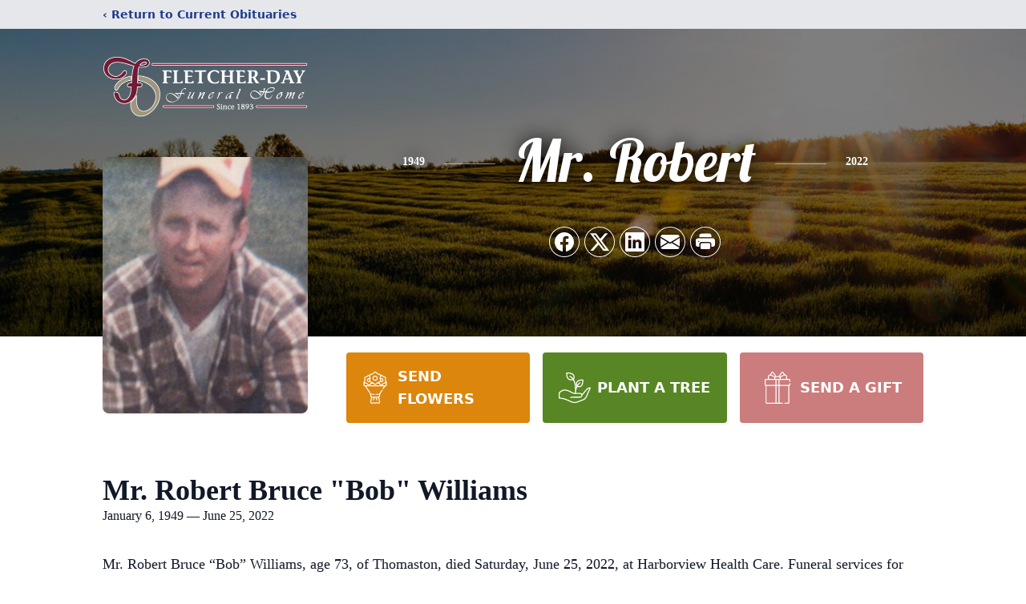

--- FILE ---
content_type: text/html; charset=utf-8
request_url: https://www.google.com/recaptcha/enterprise/anchor?ar=1&k=6LfhK8gqAAAAADXO5JTAJ3a0XT1VHWUFp-dzE9CL&co=aHR0cHM6Ly93d3cuZmxldGNoZXJkYXlmdW5lcmFsaG9tZS5jb206NDQz&hl=en&type=image&v=PoyoqOPhxBO7pBk68S4YbpHZ&theme=light&size=invisible&badge=bottomright&anchor-ms=20000&execute-ms=30000&cb=woqva9v2f9q7
body_size: 49044
content:
<!DOCTYPE HTML><html dir="ltr" lang="en"><head><meta http-equiv="Content-Type" content="text/html; charset=UTF-8">
<meta http-equiv="X-UA-Compatible" content="IE=edge">
<title>reCAPTCHA</title>
<style type="text/css">
/* cyrillic-ext */
@font-face {
  font-family: 'Roboto';
  font-style: normal;
  font-weight: 400;
  font-stretch: 100%;
  src: url(//fonts.gstatic.com/s/roboto/v48/KFO7CnqEu92Fr1ME7kSn66aGLdTylUAMa3GUBHMdazTgWw.woff2) format('woff2');
  unicode-range: U+0460-052F, U+1C80-1C8A, U+20B4, U+2DE0-2DFF, U+A640-A69F, U+FE2E-FE2F;
}
/* cyrillic */
@font-face {
  font-family: 'Roboto';
  font-style: normal;
  font-weight: 400;
  font-stretch: 100%;
  src: url(//fonts.gstatic.com/s/roboto/v48/KFO7CnqEu92Fr1ME7kSn66aGLdTylUAMa3iUBHMdazTgWw.woff2) format('woff2');
  unicode-range: U+0301, U+0400-045F, U+0490-0491, U+04B0-04B1, U+2116;
}
/* greek-ext */
@font-face {
  font-family: 'Roboto';
  font-style: normal;
  font-weight: 400;
  font-stretch: 100%;
  src: url(//fonts.gstatic.com/s/roboto/v48/KFO7CnqEu92Fr1ME7kSn66aGLdTylUAMa3CUBHMdazTgWw.woff2) format('woff2');
  unicode-range: U+1F00-1FFF;
}
/* greek */
@font-face {
  font-family: 'Roboto';
  font-style: normal;
  font-weight: 400;
  font-stretch: 100%;
  src: url(//fonts.gstatic.com/s/roboto/v48/KFO7CnqEu92Fr1ME7kSn66aGLdTylUAMa3-UBHMdazTgWw.woff2) format('woff2');
  unicode-range: U+0370-0377, U+037A-037F, U+0384-038A, U+038C, U+038E-03A1, U+03A3-03FF;
}
/* math */
@font-face {
  font-family: 'Roboto';
  font-style: normal;
  font-weight: 400;
  font-stretch: 100%;
  src: url(//fonts.gstatic.com/s/roboto/v48/KFO7CnqEu92Fr1ME7kSn66aGLdTylUAMawCUBHMdazTgWw.woff2) format('woff2');
  unicode-range: U+0302-0303, U+0305, U+0307-0308, U+0310, U+0312, U+0315, U+031A, U+0326-0327, U+032C, U+032F-0330, U+0332-0333, U+0338, U+033A, U+0346, U+034D, U+0391-03A1, U+03A3-03A9, U+03B1-03C9, U+03D1, U+03D5-03D6, U+03F0-03F1, U+03F4-03F5, U+2016-2017, U+2034-2038, U+203C, U+2040, U+2043, U+2047, U+2050, U+2057, U+205F, U+2070-2071, U+2074-208E, U+2090-209C, U+20D0-20DC, U+20E1, U+20E5-20EF, U+2100-2112, U+2114-2115, U+2117-2121, U+2123-214F, U+2190, U+2192, U+2194-21AE, U+21B0-21E5, U+21F1-21F2, U+21F4-2211, U+2213-2214, U+2216-22FF, U+2308-230B, U+2310, U+2319, U+231C-2321, U+2336-237A, U+237C, U+2395, U+239B-23B7, U+23D0, U+23DC-23E1, U+2474-2475, U+25AF, U+25B3, U+25B7, U+25BD, U+25C1, U+25CA, U+25CC, U+25FB, U+266D-266F, U+27C0-27FF, U+2900-2AFF, U+2B0E-2B11, U+2B30-2B4C, U+2BFE, U+3030, U+FF5B, U+FF5D, U+1D400-1D7FF, U+1EE00-1EEFF;
}
/* symbols */
@font-face {
  font-family: 'Roboto';
  font-style: normal;
  font-weight: 400;
  font-stretch: 100%;
  src: url(//fonts.gstatic.com/s/roboto/v48/KFO7CnqEu92Fr1ME7kSn66aGLdTylUAMaxKUBHMdazTgWw.woff2) format('woff2');
  unicode-range: U+0001-000C, U+000E-001F, U+007F-009F, U+20DD-20E0, U+20E2-20E4, U+2150-218F, U+2190, U+2192, U+2194-2199, U+21AF, U+21E6-21F0, U+21F3, U+2218-2219, U+2299, U+22C4-22C6, U+2300-243F, U+2440-244A, U+2460-24FF, U+25A0-27BF, U+2800-28FF, U+2921-2922, U+2981, U+29BF, U+29EB, U+2B00-2BFF, U+4DC0-4DFF, U+FFF9-FFFB, U+10140-1018E, U+10190-1019C, U+101A0, U+101D0-101FD, U+102E0-102FB, U+10E60-10E7E, U+1D2C0-1D2D3, U+1D2E0-1D37F, U+1F000-1F0FF, U+1F100-1F1AD, U+1F1E6-1F1FF, U+1F30D-1F30F, U+1F315, U+1F31C, U+1F31E, U+1F320-1F32C, U+1F336, U+1F378, U+1F37D, U+1F382, U+1F393-1F39F, U+1F3A7-1F3A8, U+1F3AC-1F3AF, U+1F3C2, U+1F3C4-1F3C6, U+1F3CA-1F3CE, U+1F3D4-1F3E0, U+1F3ED, U+1F3F1-1F3F3, U+1F3F5-1F3F7, U+1F408, U+1F415, U+1F41F, U+1F426, U+1F43F, U+1F441-1F442, U+1F444, U+1F446-1F449, U+1F44C-1F44E, U+1F453, U+1F46A, U+1F47D, U+1F4A3, U+1F4B0, U+1F4B3, U+1F4B9, U+1F4BB, U+1F4BF, U+1F4C8-1F4CB, U+1F4D6, U+1F4DA, U+1F4DF, U+1F4E3-1F4E6, U+1F4EA-1F4ED, U+1F4F7, U+1F4F9-1F4FB, U+1F4FD-1F4FE, U+1F503, U+1F507-1F50B, U+1F50D, U+1F512-1F513, U+1F53E-1F54A, U+1F54F-1F5FA, U+1F610, U+1F650-1F67F, U+1F687, U+1F68D, U+1F691, U+1F694, U+1F698, U+1F6AD, U+1F6B2, U+1F6B9-1F6BA, U+1F6BC, U+1F6C6-1F6CF, U+1F6D3-1F6D7, U+1F6E0-1F6EA, U+1F6F0-1F6F3, U+1F6F7-1F6FC, U+1F700-1F7FF, U+1F800-1F80B, U+1F810-1F847, U+1F850-1F859, U+1F860-1F887, U+1F890-1F8AD, U+1F8B0-1F8BB, U+1F8C0-1F8C1, U+1F900-1F90B, U+1F93B, U+1F946, U+1F984, U+1F996, U+1F9E9, U+1FA00-1FA6F, U+1FA70-1FA7C, U+1FA80-1FA89, U+1FA8F-1FAC6, U+1FACE-1FADC, U+1FADF-1FAE9, U+1FAF0-1FAF8, U+1FB00-1FBFF;
}
/* vietnamese */
@font-face {
  font-family: 'Roboto';
  font-style: normal;
  font-weight: 400;
  font-stretch: 100%;
  src: url(//fonts.gstatic.com/s/roboto/v48/KFO7CnqEu92Fr1ME7kSn66aGLdTylUAMa3OUBHMdazTgWw.woff2) format('woff2');
  unicode-range: U+0102-0103, U+0110-0111, U+0128-0129, U+0168-0169, U+01A0-01A1, U+01AF-01B0, U+0300-0301, U+0303-0304, U+0308-0309, U+0323, U+0329, U+1EA0-1EF9, U+20AB;
}
/* latin-ext */
@font-face {
  font-family: 'Roboto';
  font-style: normal;
  font-weight: 400;
  font-stretch: 100%;
  src: url(//fonts.gstatic.com/s/roboto/v48/KFO7CnqEu92Fr1ME7kSn66aGLdTylUAMa3KUBHMdazTgWw.woff2) format('woff2');
  unicode-range: U+0100-02BA, U+02BD-02C5, U+02C7-02CC, U+02CE-02D7, U+02DD-02FF, U+0304, U+0308, U+0329, U+1D00-1DBF, U+1E00-1E9F, U+1EF2-1EFF, U+2020, U+20A0-20AB, U+20AD-20C0, U+2113, U+2C60-2C7F, U+A720-A7FF;
}
/* latin */
@font-face {
  font-family: 'Roboto';
  font-style: normal;
  font-weight: 400;
  font-stretch: 100%;
  src: url(//fonts.gstatic.com/s/roboto/v48/KFO7CnqEu92Fr1ME7kSn66aGLdTylUAMa3yUBHMdazQ.woff2) format('woff2');
  unicode-range: U+0000-00FF, U+0131, U+0152-0153, U+02BB-02BC, U+02C6, U+02DA, U+02DC, U+0304, U+0308, U+0329, U+2000-206F, U+20AC, U+2122, U+2191, U+2193, U+2212, U+2215, U+FEFF, U+FFFD;
}
/* cyrillic-ext */
@font-face {
  font-family: 'Roboto';
  font-style: normal;
  font-weight: 500;
  font-stretch: 100%;
  src: url(//fonts.gstatic.com/s/roboto/v48/KFO7CnqEu92Fr1ME7kSn66aGLdTylUAMa3GUBHMdazTgWw.woff2) format('woff2');
  unicode-range: U+0460-052F, U+1C80-1C8A, U+20B4, U+2DE0-2DFF, U+A640-A69F, U+FE2E-FE2F;
}
/* cyrillic */
@font-face {
  font-family: 'Roboto';
  font-style: normal;
  font-weight: 500;
  font-stretch: 100%;
  src: url(//fonts.gstatic.com/s/roboto/v48/KFO7CnqEu92Fr1ME7kSn66aGLdTylUAMa3iUBHMdazTgWw.woff2) format('woff2');
  unicode-range: U+0301, U+0400-045F, U+0490-0491, U+04B0-04B1, U+2116;
}
/* greek-ext */
@font-face {
  font-family: 'Roboto';
  font-style: normal;
  font-weight: 500;
  font-stretch: 100%;
  src: url(//fonts.gstatic.com/s/roboto/v48/KFO7CnqEu92Fr1ME7kSn66aGLdTylUAMa3CUBHMdazTgWw.woff2) format('woff2');
  unicode-range: U+1F00-1FFF;
}
/* greek */
@font-face {
  font-family: 'Roboto';
  font-style: normal;
  font-weight: 500;
  font-stretch: 100%;
  src: url(//fonts.gstatic.com/s/roboto/v48/KFO7CnqEu92Fr1ME7kSn66aGLdTylUAMa3-UBHMdazTgWw.woff2) format('woff2');
  unicode-range: U+0370-0377, U+037A-037F, U+0384-038A, U+038C, U+038E-03A1, U+03A3-03FF;
}
/* math */
@font-face {
  font-family: 'Roboto';
  font-style: normal;
  font-weight: 500;
  font-stretch: 100%;
  src: url(//fonts.gstatic.com/s/roboto/v48/KFO7CnqEu92Fr1ME7kSn66aGLdTylUAMawCUBHMdazTgWw.woff2) format('woff2');
  unicode-range: U+0302-0303, U+0305, U+0307-0308, U+0310, U+0312, U+0315, U+031A, U+0326-0327, U+032C, U+032F-0330, U+0332-0333, U+0338, U+033A, U+0346, U+034D, U+0391-03A1, U+03A3-03A9, U+03B1-03C9, U+03D1, U+03D5-03D6, U+03F0-03F1, U+03F4-03F5, U+2016-2017, U+2034-2038, U+203C, U+2040, U+2043, U+2047, U+2050, U+2057, U+205F, U+2070-2071, U+2074-208E, U+2090-209C, U+20D0-20DC, U+20E1, U+20E5-20EF, U+2100-2112, U+2114-2115, U+2117-2121, U+2123-214F, U+2190, U+2192, U+2194-21AE, U+21B0-21E5, U+21F1-21F2, U+21F4-2211, U+2213-2214, U+2216-22FF, U+2308-230B, U+2310, U+2319, U+231C-2321, U+2336-237A, U+237C, U+2395, U+239B-23B7, U+23D0, U+23DC-23E1, U+2474-2475, U+25AF, U+25B3, U+25B7, U+25BD, U+25C1, U+25CA, U+25CC, U+25FB, U+266D-266F, U+27C0-27FF, U+2900-2AFF, U+2B0E-2B11, U+2B30-2B4C, U+2BFE, U+3030, U+FF5B, U+FF5D, U+1D400-1D7FF, U+1EE00-1EEFF;
}
/* symbols */
@font-face {
  font-family: 'Roboto';
  font-style: normal;
  font-weight: 500;
  font-stretch: 100%;
  src: url(//fonts.gstatic.com/s/roboto/v48/KFO7CnqEu92Fr1ME7kSn66aGLdTylUAMaxKUBHMdazTgWw.woff2) format('woff2');
  unicode-range: U+0001-000C, U+000E-001F, U+007F-009F, U+20DD-20E0, U+20E2-20E4, U+2150-218F, U+2190, U+2192, U+2194-2199, U+21AF, U+21E6-21F0, U+21F3, U+2218-2219, U+2299, U+22C4-22C6, U+2300-243F, U+2440-244A, U+2460-24FF, U+25A0-27BF, U+2800-28FF, U+2921-2922, U+2981, U+29BF, U+29EB, U+2B00-2BFF, U+4DC0-4DFF, U+FFF9-FFFB, U+10140-1018E, U+10190-1019C, U+101A0, U+101D0-101FD, U+102E0-102FB, U+10E60-10E7E, U+1D2C0-1D2D3, U+1D2E0-1D37F, U+1F000-1F0FF, U+1F100-1F1AD, U+1F1E6-1F1FF, U+1F30D-1F30F, U+1F315, U+1F31C, U+1F31E, U+1F320-1F32C, U+1F336, U+1F378, U+1F37D, U+1F382, U+1F393-1F39F, U+1F3A7-1F3A8, U+1F3AC-1F3AF, U+1F3C2, U+1F3C4-1F3C6, U+1F3CA-1F3CE, U+1F3D4-1F3E0, U+1F3ED, U+1F3F1-1F3F3, U+1F3F5-1F3F7, U+1F408, U+1F415, U+1F41F, U+1F426, U+1F43F, U+1F441-1F442, U+1F444, U+1F446-1F449, U+1F44C-1F44E, U+1F453, U+1F46A, U+1F47D, U+1F4A3, U+1F4B0, U+1F4B3, U+1F4B9, U+1F4BB, U+1F4BF, U+1F4C8-1F4CB, U+1F4D6, U+1F4DA, U+1F4DF, U+1F4E3-1F4E6, U+1F4EA-1F4ED, U+1F4F7, U+1F4F9-1F4FB, U+1F4FD-1F4FE, U+1F503, U+1F507-1F50B, U+1F50D, U+1F512-1F513, U+1F53E-1F54A, U+1F54F-1F5FA, U+1F610, U+1F650-1F67F, U+1F687, U+1F68D, U+1F691, U+1F694, U+1F698, U+1F6AD, U+1F6B2, U+1F6B9-1F6BA, U+1F6BC, U+1F6C6-1F6CF, U+1F6D3-1F6D7, U+1F6E0-1F6EA, U+1F6F0-1F6F3, U+1F6F7-1F6FC, U+1F700-1F7FF, U+1F800-1F80B, U+1F810-1F847, U+1F850-1F859, U+1F860-1F887, U+1F890-1F8AD, U+1F8B0-1F8BB, U+1F8C0-1F8C1, U+1F900-1F90B, U+1F93B, U+1F946, U+1F984, U+1F996, U+1F9E9, U+1FA00-1FA6F, U+1FA70-1FA7C, U+1FA80-1FA89, U+1FA8F-1FAC6, U+1FACE-1FADC, U+1FADF-1FAE9, U+1FAF0-1FAF8, U+1FB00-1FBFF;
}
/* vietnamese */
@font-face {
  font-family: 'Roboto';
  font-style: normal;
  font-weight: 500;
  font-stretch: 100%;
  src: url(//fonts.gstatic.com/s/roboto/v48/KFO7CnqEu92Fr1ME7kSn66aGLdTylUAMa3OUBHMdazTgWw.woff2) format('woff2');
  unicode-range: U+0102-0103, U+0110-0111, U+0128-0129, U+0168-0169, U+01A0-01A1, U+01AF-01B0, U+0300-0301, U+0303-0304, U+0308-0309, U+0323, U+0329, U+1EA0-1EF9, U+20AB;
}
/* latin-ext */
@font-face {
  font-family: 'Roboto';
  font-style: normal;
  font-weight: 500;
  font-stretch: 100%;
  src: url(//fonts.gstatic.com/s/roboto/v48/KFO7CnqEu92Fr1ME7kSn66aGLdTylUAMa3KUBHMdazTgWw.woff2) format('woff2');
  unicode-range: U+0100-02BA, U+02BD-02C5, U+02C7-02CC, U+02CE-02D7, U+02DD-02FF, U+0304, U+0308, U+0329, U+1D00-1DBF, U+1E00-1E9F, U+1EF2-1EFF, U+2020, U+20A0-20AB, U+20AD-20C0, U+2113, U+2C60-2C7F, U+A720-A7FF;
}
/* latin */
@font-face {
  font-family: 'Roboto';
  font-style: normal;
  font-weight: 500;
  font-stretch: 100%;
  src: url(//fonts.gstatic.com/s/roboto/v48/KFO7CnqEu92Fr1ME7kSn66aGLdTylUAMa3yUBHMdazQ.woff2) format('woff2');
  unicode-range: U+0000-00FF, U+0131, U+0152-0153, U+02BB-02BC, U+02C6, U+02DA, U+02DC, U+0304, U+0308, U+0329, U+2000-206F, U+20AC, U+2122, U+2191, U+2193, U+2212, U+2215, U+FEFF, U+FFFD;
}
/* cyrillic-ext */
@font-face {
  font-family: 'Roboto';
  font-style: normal;
  font-weight: 900;
  font-stretch: 100%;
  src: url(//fonts.gstatic.com/s/roboto/v48/KFO7CnqEu92Fr1ME7kSn66aGLdTylUAMa3GUBHMdazTgWw.woff2) format('woff2');
  unicode-range: U+0460-052F, U+1C80-1C8A, U+20B4, U+2DE0-2DFF, U+A640-A69F, U+FE2E-FE2F;
}
/* cyrillic */
@font-face {
  font-family: 'Roboto';
  font-style: normal;
  font-weight: 900;
  font-stretch: 100%;
  src: url(//fonts.gstatic.com/s/roboto/v48/KFO7CnqEu92Fr1ME7kSn66aGLdTylUAMa3iUBHMdazTgWw.woff2) format('woff2');
  unicode-range: U+0301, U+0400-045F, U+0490-0491, U+04B0-04B1, U+2116;
}
/* greek-ext */
@font-face {
  font-family: 'Roboto';
  font-style: normal;
  font-weight: 900;
  font-stretch: 100%;
  src: url(//fonts.gstatic.com/s/roboto/v48/KFO7CnqEu92Fr1ME7kSn66aGLdTylUAMa3CUBHMdazTgWw.woff2) format('woff2');
  unicode-range: U+1F00-1FFF;
}
/* greek */
@font-face {
  font-family: 'Roboto';
  font-style: normal;
  font-weight: 900;
  font-stretch: 100%;
  src: url(//fonts.gstatic.com/s/roboto/v48/KFO7CnqEu92Fr1ME7kSn66aGLdTylUAMa3-UBHMdazTgWw.woff2) format('woff2');
  unicode-range: U+0370-0377, U+037A-037F, U+0384-038A, U+038C, U+038E-03A1, U+03A3-03FF;
}
/* math */
@font-face {
  font-family: 'Roboto';
  font-style: normal;
  font-weight: 900;
  font-stretch: 100%;
  src: url(//fonts.gstatic.com/s/roboto/v48/KFO7CnqEu92Fr1ME7kSn66aGLdTylUAMawCUBHMdazTgWw.woff2) format('woff2');
  unicode-range: U+0302-0303, U+0305, U+0307-0308, U+0310, U+0312, U+0315, U+031A, U+0326-0327, U+032C, U+032F-0330, U+0332-0333, U+0338, U+033A, U+0346, U+034D, U+0391-03A1, U+03A3-03A9, U+03B1-03C9, U+03D1, U+03D5-03D6, U+03F0-03F1, U+03F4-03F5, U+2016-2017, U+2034-2038, U+203C, U+2040, U+2043, U+2047, U+2050, U+2057, U+205F, U+2070-2071, U+2074-208E, U+2090-209C, U+20D0-20DC, U+20E1, U+20E5-20EF, U+2100-2112, U+2114-2115, U+2117-2121, U+2123-214F, U+2190, U+2192, U+2194-21AE, U+21B0-21E5, U+21F1-21F2, U+21F4-2211, U+2213-2214, U+2216-22FF, U+2308-230B, U+2310, U+2319, U+231C-2321, U+2336-237A, U+237C, U+2395, U+239B-23B7, U+23D0, U+23DC-23E1, U+2474-2475, U+25AF, U+25B3, U+25B7, U+25BD, U+25C1, U+25CA, U+25CC, U+25FB, U+266D-266F, U+27C0-27FF, U+2900-2AFF, U+2B0E-2B11, U+2B30-2B4C, U+2BFE, U+3030, U+FF5B, U+FF5D, U+1D400-1D7FF, U+1EE00-1EEFF;
}
/* symbols */
@font-face {
  font-family: 'Roboto';
  font-style: normal;
  font-weight: 900;
  font-stretch: 100%;
  src: url(//fonts.gstatic.com/s/roboto/v48/KFO7CnqEu92Fr1ME7kSn66aGLdTylUAMaxKUBHMdazTgWw.woff2) format('woff2');
  unicode-range: U+0001-000C, U+000E-001F, U+007F-009F, U+20DD-20E0, U+20E2-20E4, U+2150-218F, U+2190, U+2192, U+2194-2199, U+21AF, U+21E6-21F0, U+21F3, U+2218-2219, U+2299, U+22C4-22C6, U+2300-243F, U+2440-244A, U+2460-24FF, U+25A0-27BF, U+2800-28FF, U+2921-2922, U+2981, U+29BF, U+29EB, U+2B00-2BFF, U+4DC0-4DFF, U+FFF9-FFFB, U+10140-1018E, U+10190-1019C, U+101A0, U+101D0-101FD, U+102E0-102FB, U+10E60-10E7E, U+1D2C0-1D2D3, U+1D2E0-1D37F, U+1F000-1F0FF, U+1F100-1F1AD, U+1F1E6-1F1FF, U+1F30D-1F30F, U+1F315, U+1F31C, U+1F31E, U+1F320-1F32C, U+1F336, U+1F378, U+1F37D, U+1F382, U+1F393-1F39F, U+1F3A7-1F3A8, U+1F3AC-1F3AF, U+1F3C2, U+1F3C4-1F3C6, U+1F3CA-1F3CE, U+1F3D4-1F3E0, U+1F3ED, U+1F3F1-1F3F3, U+1F3F5-1F3F7, U+1F408, U+1F415, U+1F41F, U+1F426, U+1F43F, U+1F441-1F442, U+1F444, U+1F446-1F449, U+1F44C-1F44E, U+1F453, U+1F46A, U+1F47D, U+1F4A3, U+1F4B0, U+1F4B3, U+1F4B9, U+1F4BB, U+1F4BF, U+1F4C8-1F4CB, U+1F4D6, U+1F4DA, U+1F4DF, U+1F4E3-1F4E6, U+1F4EA-1F4ED, U+1F4F7, U+1F4F9-1F4FB, U+1F4FD-1F4FE, U+1F503, U+1F507-1F50B, U+1F50D, U+1F512-1F513, U+1F53E-1F54A, U+1F54F-1F5FA, U+1F610, U+1F650-1F67F, U+1F687, U+1F68D, U+1F691, U+1F694, U+1F698, U+1F6AD, U+1F6B2, U+1F6B9-1F6BA, U+1F6BC, U+1F6C6-1F6CF, U+1F6D3-1F6D7, U+1F6E0-1F6EA, U+1F6F0-1F6F3, U+1F6F7-1F6FC, U+1F700-1F7FF, U+1F800-1F80B, U+1F810-1F847, U+1F850-1F859, U+1F860-1F887, U+1F890-1F8AD, U+1F8B0-1F8BB, U+1F8C0-1F8C1, U+1F900-1F90B, U+1F93B, U+1F946, U+1F984, U+1F996, U+1F9E9, U+1FA00-1FA6F, U+1FA70-1FA7C, U+1FA80-1FA89, U+1FA8F-1FAC6, U+1FACE-1FADC, U+1FADF-1FAE9, U+1FAF0-1FAF8, U+1FB00-1FBFF;
}
/* vietnamese */
@font-face {
  font-family: 'Roboto';
  font-style: normal;
  font-weight: 900;
  font-stretch: 100%;
  src: url(//fonts.gstatic.com/s/roboto/v48/KFO7CnqEu92Fr1ME7kSn66aGLdTylUAMa3OUBHMdazTgWw.woff2) format('woff2');
  unicode-range: U+0102-0103, U+0110-0111, U+0128-0129, U+0168-0169, U+01A0-01A1, U+01AF-01B0, U+0300-0301, U+0303-0304, U+0308-0309, U+0323, U+0329, U+1EA0-1EF9, U+20AB;
}
/* latin-ext */
@font-face {
  font-family: 'Roboto';
  font-style: normal;
  font-weight: 900;
  font-stretch: 100%;
  src: url(//fonts.gstatic.com/s/roboto/v48/KFO7CnqEu92Fr1ME7kSn66aGLdTylUAMa3KUBHMdazTgWw.woff2) format('woff2');
  unicode-range: U+0100-02BA, U+02BD-02C5, U+02C7-02CC, U+02CE-02D7, U+02DD-02FF, U+0304, U+0308, U+0329, U+1D00-1DBF, U+1E00-1E9F, U+1EF2-1EFF, U+2020, U+20A0-20AB, U+20AD-20C0, U+2113, U+2C60-2C7F, U+A720-A7FF;
}
/* latin */
@font-face {
  font-family: 'Roboto';
  font-style: normal;
  font-weight: 900;
  font-stretch: 100%;
  src: url(//fonts.gstatic.com/s/roboto/v48/KFO7CnqEu92Fr1ME7kSn66aGLdTylUAMa3yUBHMdazQ.woff2) format('woff2');
  unicode-range: U+0000-00FF, U+0131, U+0152-0153, U+02BB-02BC, U+02C6, U+02DA, U+02DC, U+0304, U+0308, U+0329, U+2000-206F, U+20AC, U+2122, U+2191, U+2193, U+2212, U+2215, U+FEFF, U+FFFD;
}

</style>
<link rel="stylesheet" type="text/css" href="https://www.gstatic.com/recaptcha/releases/PoyoqOPhxBO7pBk68S4YbpHZ/styles__ltr.css">
<script nonce="mdCQctcbGYabIPaDB_-9tQ" type="text/javascript">window['__recaptcha_api'] = 'https://www.google.com/recaptcha/enterprise/';</script>
<script type="text/javascript" src="https://www.gstatic.com/recaptcha/releases/PoyoqOPhxBO7pBk68S4YbpHZ/recaptcha__en.js" nonce="mdCQctcbGYabIPaDB_-9tQ">
      
    </script></head>
<body><div id="rc-anchor-alert" class="rc-anchor-alert"></div>
<input type="hidden" id="recaptcha-token" value="[base64]">
<script type="text/javascript" nonce="mdCQctcbGYabIPaDB_-9tQ">
      recaptcha.anchor.Main.init("[\x22ainput\x22,[\x22bgdata\x22,\x22\x22,\[base64]/[base64]/[base64]/KE4oMTI0LHYsdi5HKSxMWihsLHYpKTpOKDEyNCx2LGwpLFYpLHYpLFQpKSxGKDE3MSx2KX0scjc9ZnVuY3Rpb24obCl7cmV0dXJuIGx9LEM9ZnVuY3Rpb24obCxWLHYpe04odixsLFYpLFZbYWtdPTI3OTZ9LG49ZnVuY3Rpb24obCxWKXtWLlg9KChWLlg/[base64]/[base64]/[base64]/[base64]/[base64]/[base64]/[base64]/[base64]/[base64]/[base64]/[base64]\\u003d\x22,\[base64]\x22,\x22RUhcPcKWbGPDssOmecOaacKNw7Eyw6J6ShwnU8ORwpLDmxw/[base64]/DsMOXbcKFflFzaE0nw6RPU8KNwpjDpmVTHsKzwoAjw4gIDXzCtE1fe1o7ADvCiUFXahvDizDDk2Fow5/DnUtFw4jCv8KtU2VFwrHCiMKow5Fww7l9w7R+asOnwqzClSzDmlfChlVdw6TDr1rDl8KtwqMUwrk/T8KWwq7CnMO/wqFzw4klw7LDgBvCkyFSSBfCq8OVw5HCvMKLKcOIw4bDhmbDicOSfsKcFlIxw5XCpcO0FU8jVMK2Qjk/[base64]/DgsOOwozCv1suDcORAsOAwpXCvlbCujXDj3/CmzLCrxdmAMKICUV2GzIuwppzQcOMw6cvS8K/Yy0CamLDpCzClMKyCj3CrAQiF8KrJVbDu8OdJVjDq8OJQcO9Ohguw5jDoMOidTvCusOqf0jDrVs1wr5hwrpjwqAUwp4jwpsPe3zDglnDuMODCCcIMBXCusKowrk8H0PCvcOFQB3CuRfDocKOI8KfM8K0CMOIw4NUwqvDjlzCkhzDiDI/w7rCl8K6TQxXw51uasOBWsOSw7JUNcOyN3tLXmNnwrMwGz7CnTTCsMOndFPDq8OZwqTDmMKKGD0WwqjCmsOUw43CuVHCphsAawpzLsKUB8OnIcOAfMKswpQ/wojCj8O9EcKSZA3DrjUdwr44aMKqwozDhcKTwpEgwq1hAH7CvG7CnCrDhXnCgQ9/wroXDQQlLnVdw6oLVsK9wrrDtE3CicO0EGrDjgLCuQPCp3pIYnwAXzkSw75iA8K2TcO7w454ZG/Co8Opw7vDkRXCh8O4UQt0GSnDr8KowooKw7QKworDtmlwdcK6HcKnU2nCvH4KwpbDnsOVwqU1wrdIUMOXw558w4s6wpEqZcKvw7/[base64]/DhCPDs2Qlwpl3P2/CnFLCrcOVwpxHYE/[base64]/[base64]/DpzvDosO6dsORGzTClcOXdxfCicKMw4tLwrvCrMO9wqQeHDDCmcKuXh8dw7rCqyBpw6jDsSJ3X38Aw4t7wo9mQcOSPlrCg3rDqsO/wrrCjA9nw6vDr8K1w6rChMO7S8O5dkzCm8K4wovCtcO+w7RywqnCjXQKXV9Tw7fDh8KEDiwWNsK9w5RreGPCrsOFLWzCgWpywpcqwqdow7hPPjQcw4rDgMKFYSzDkQM2wozCnB1fQcK4w4DCqsKXw4B/[base64]/CrkzCqmpDMRvCg8KbesK0w7sMw77Dg0XDt3Y8w6fCpHzCmsOUA1wpExNEcV3Cl395wpPDv2vDtsK+wqrDqgvDgsOFX8KJwpzCpcOVOMKGNw3CqDI0ZsKySULDmMK1S8KeG8OrwpzCmsKxwro2wrbCmkjCoAp/UE9iXhnDhwPDpsO8YcOiw5nCi8KwwqXCgsO2wptVWQENHhc7ZlgDecOSwojChhTDs3A9wr1Aw4PDmMKtw5wlw77CscK/LQ0ew50iYcKUVQ/DtsO8JMK2ZjNpw6jDsCTDisKIcE00AcOIwobDlD0Jw4HCpsOdw6wLwrvDoRciHMKvUsKaL2zDkMOxU1YOw5hGccO3Bk7Dn3tuw6MjwqEfwrd0fAfCmDjChV3DgQTDvDbDhMOjNnpFfh0twobDhmUyw6fCo8OYw7hMwrPDj8OJRW4/[base64]/CucKbwohRcMKOesOlXMKBB1pLw6AIw6nCksOsw6nCjX/Cp2REQmJyw6rCjRhTw49RDcKYwoBeZMOuGyFdXmYjdMK+woTDl3w7ecKzw5VNT8OeB8K7wo3DnWckw6zCvsKFwq1xw5AZUMOCwpHCnVfCssKWwpbDpMOmX8KfWHPDhgnCswvDi8KBwr/Cm8O/w5htwoQzw7TDhVHCusO3wovDn1HDv8KSOkEjw4cww4dpdcKwwrsIT8KTw6rDkwnDtlLDpQ0Pw4BEwpDDgxTDtcKpW8OIwqzCs8KmwrIQOjDDjg9Awq9SwpBTwq5RwrksGcOxQD7Ct8KCwprCtMKsTztQw71jG2lEwo/CvWXChGUdeMO5MlrDqnvDhcKvwpDDlCRQw5bCocKWwqwhbcK5w7zDmQ7DrQ3DoFoGw7HDq0DDnXARIsOmEsK9wrTDuyLCnmbDgMKGwoM2woVJHMKiw5wcw755WcKRwrskJsKlcUJwQMKkXsOIChsaw7xKwqPCq8Orw6dtwprCuWjCtxhsNDLCuj/DmsKYw519woXDmifCqzQewo7CuMKGw7XCnyc7wrfDjnfCuMKWW8KAw5fDgMOFwqDDh2k3woNXw47CjcOxGsKfwp3CrD9vNg1qF8KswqNWHhAvwoFoTMKbw7XCnMOQGA/Di8O8WMKTfcKrF1Nywr/CicK3UlHCpMKQIGDCt8K4R8K6w5M5ah3CgcKkw4zDucOOXsKXw48Yw5V1LjYWH3RMw6DDocOsG0ZNNcOfw7zCusOMwoxLwobDol5DI8KYw6Z4IiTClcOuw73CnnrCpSXCh8KowqRadQcqw64Ew4/CjsKzwpNLw4/DqjBnw4/ChsOAeXFPwr9Rw7Arw4IgwoEvCsOhwo5/BFJkHVjCjBVGPX17w43Dl1AlLVDDr0vDh8KHRsKxE13ChWEuGcKpwrLCpy4Qw7PDi3XCscOxc8KFGVYYccKNwpoVwqEbT8OQf8KwIA/[base64]/Ct3nCo0jCtF/[base64]/DqURrdQ/CnWPCojwGw6DCkRDDqMKUw7nCnDlPfMKkTl46fsOnUMOFwonDi8OWw6Axwr3DqMKwZxDDmkkdw5/ClWwnJcOnwpJZwrzCsT7CukF9UCgmw7bDq8Orw7VFwrMsw7bDuMKWEXXCsMO4wpZmwps1ScKCdTLDqMKkw6TCiMOEw73CvUwNwqbDmSFvw6MOGjnDvMOcARMfXgZgE8O+ZsOEA3RGMcKfw7rDmVQtwq15DRHDlDBdw67Cp0XDm8KZCBt6w6jCgmpSwr3DuA5LeiXClz/CqiHCnsKJwojDjsOtcVLDli/Dl8OBJRcRw43CpFNqwrttRMKYacOMVy9lwo1lUcKZNEY2wpsJw5LDi8KLCsOGfFrCuVHCsUHDnXXDkcOTw5jDpsOYwrs9IMOaIS5GZlESLQbClGPClC/ClgfDrEEdDMKSG8KRwrDCiSLCvmTDr8KAbCbDpMKTPcOLwqzDjMKTVMOHN8O1w6ExZhoew7PDkiTDq8Kjw5jDjG/CsGbDoxdqw5fCpMOrwrYfUMKew4nCkGjDj8OLYFvDrMKOwot/BhNUO8KWEXVaw6BTYMOcwo7Ch8KfNsKgw4nDjsKMw6rCmxN1wq9ywqgAw53CqMKjH3DCmkfDuMKaY2VPw5hhwqwhBcKYakQhw5/ChcKbw6w+FFsGGMK2bcKYVMK/Xjszw4Zmw7p0aMKofMOGKsOUY8O0w5xuwozCsMK5wqDCo3YAYcOiwpgDw53Ct8KRwokrwplVIH12bsOSwq4Jw48aCyTDqmfCrMK2LDDDo8OwwpzCiwPDhShsXjleAUzCnWzCrsK2dxdawr3DqMKBDQsuLsOBKXkiwqVBw7MsF8Olw4XDjzkLwpY+BADDtB/DlcKAw5ILI8KZUsOuwrMZaiDDhsKXwo3Du8OJw6fDv8KTcSTCrcKrOcKrw64CRwNhPCzClMKLw4DDkcKDwpDDoSpzGmVrGBPDgsKyFsOgasKgwqPDpcKcwrZfbsOfa8KfwpfCmsOLwoDCr34TJsKABxsFJ8Kqw4QYacK/[base64]/DncKZwoHDkcK6wqxkSAHCg2pGwoEIH8OiwqXCv2MiDmfCmMKaOsOtKgIOw4HCs0jCuEpOwoF7w5nCgMODDWcqBQtNMcO7RsKrK8KZwpzDn8Kew4hAwrxcVWzDnMKbFwoBw6HDrsKUegITacKGVnzCrXgiwqUkEcKCw5Qvwpk0Ij5KUEQgwq4hFcK/[base64]/w4fCkcOqJFlxSH3CiRFRb8ObwrrDh2jClDzDlkfCrMO9wqR3BD/Cuy7DvsKVN8KZw4Qowq0kw4LCjMO9w59jQDPCoRFkSHgywqjDusKlLsOxwpHCtGR9wqUQWRvDicOkeMOCPMKsesKhw5TCtEAMw6zCicKkwpByw5HCl1vDlMOvMsKnw5cowrDCtwzDhndRH03Ch8OWw50TRgXCpjjDu8O8em/DjAguDzHDtnvDu8OMw6E3X298NsOsw6HClzFcwrDCpMOxw7cGwp9Yw5IGwpQZLcODwpfCssODw4sDTBZhe8KKdEDCq8K6CMO3w5cjw4xJw41NRRAKw6XCt8OuwrvDqglzw55kw4QmwqMtw47CgmrDslfCrMKqbSPCusOiRi/Cm8KmOUrDucOsYyIoZyg5woXDo05BwpIFw4oxwoYmw71OMibCi3kRHMOCw7vDsMKVY8K5dxvDv1E7wqcjwpDCj8OGRm1mw7/DgsKfFGrDksKpw6nCp2/DlMKuw4UJKMOIw7pJeynDq8KWwpnDsQ7ClSzDisOHAWbCs8KAXmHDgMKAw4ogwofCrSVFwrbCuXXDlgrDtMOVw5fDomoaw4XDq8OAwqnDmnTCu8KLw63DjsO5KMKWMSMIFMOZYGRZPnAKw6xRw4jDvjbCp1zDtcKISQDDnjzCqMOoMMO/wozCpsO/w4M2w4nDnwvCslg7FUUhwqLCl0LDoMO7worCqcKAUsKtw6AQAy50wrcQFH5cKxhZGMOzP03DvMKZblE/wo4MwojDp8K4e8KHQSHCoh5Jw7cpLGvCsXg+AsOUwqrDq2rCs0JndMKpbUxXwqTDkSYkw7MzasKUwpnChsKuDsOGw4DDiVrDujQCw6xLwonDhsOXwrBjOsKgw5bDksKVw642P8KMesOXOnzChhTChsK9w5NyYcO/NcKRw4snOMKGw5LCunwgw7vDjQDDgQVHOSBTwrUXT8KUw4TDiUrDucKnwpLDkiYOLMOZWsO5MFjDpzXCiDYoCAPDo0plHsOpCADDisO5wpFeOEfCizXDry3DgsOpR8KtEMKww63CqMO2wqUxD2Jhw67CisKYdMOndEU8w54hwrLDkQ4rwrjCqsOVwo/DpcOSw41UUG1XI8KWUsKQw5vDvsKuAxrCncOTw4g5ZcKwwopbw7Agw5jCpsOXN8K9KX83R8KoZzjDj8KmLkdZwoIRwqpIWsOTXcKnUxJsw5s/w7rCq8KyTQHDu8KzwrLDgGEGW8KaZmIEYcOeBDHDkcObI8KROcKqF0rDmxrCjMK1PGNldFdxwoI/Mx5pw5PDg1LCtRnClCzClF4zH8O8GSt5w5p4w5LDhsKsw6XCn8K5Yy0Iw7bDmHcLw6IyHSpDZzbCmxjCjlXCmcOvwoJkw7PDssObwqBgHhglUsOEw4fCnC7DlF/CkcOdfcKgwrDCiXbCncKwIMKvw6AUBTg4fMKYwrZCBUzDlcOAD8ODw5rDnGtuRAbCs2Qbwq5Xwq/[base64]/w5dtBjvCrcOpC8OkM1bCnUU6SkNpQsOZYMOYwpQHC8OJwq7CkRN4wpjCocOdw5vDoMKrwpfCjsKhQsKxZMO/w6hSXsO1w4ZXFsOzw5nCpsKJWsOJwpdCGsK3wpVSwr/Ci8KXVcOpBkDDhgAtfcK8w7wSwqB9w75Rw6VywoTCgCpRYMKCLMO4wq08wrzDjcOTCsKyayvDoMKSw5TCh8KowqMeNcKLw6zDhiQOAMKbwqMmVHJ3ccOAwokWFA02woQmwoYxwozDo8K0w7hqw6x5w4vCvwVNXMKRwqrCjcKHw7rDvwjCt8KDHGYEw6EQGsKHw4tRAl/[base64]/ClMOCXEvCn8KzUMK4asOOwrAlw7cWwph0wrfDuQfCv8OIVcKqw6zDuhLCnDk+BzvCrXQ4TFnDlxDCq07DkhPDksKWw6l1woXCg8Obwpo1w6AOdE8XwoAAL8OxcMOIOcKYwo4Fw4gAw7/CmTTCsMKrQMKAw7/[base64]/CgibDgiDDnFtsw5XCj2LDmWRgwr4jwqbCvijDusKBw6gKKkkUMsKaw7HChcO4w63CjMO2wrfCoG0Dc8OlwqBQw7LDssKSAWl+w6fDp3IiecKUw7rCosOYCMOUwoIRF8O0IsKoYGlyw4YoAMOuwp7DlyPCosOoZDELKhI2w7/CgT5hwrbDrTB2QsKcwoNQUcOzw6jDo3vDt8ORwozDmk86AgjDtMKmHwLDu3hZeiDDgsOBw5DDssO7wrzDuyjChMK5dRTCrMKhw4kkw7vDlT1MwpoOQsKjQMKhw6/DpsKuYR5jwqrCnVUaSjMhZcK2w7oQa8OHw73Dmk/[base64]/fihywp7DjhXDuhxHYzpSw4F3WAAvPcOTPlt5w4UvDAYGwqlrU8K6bcKYXCfDjTHDlMKiwr7DrkfCtcKwYDYOQFfCu8KYwq3DtcKmScKUEsKNw4jDtF7DisOeX0PCrsKAXMOWw7/[base64]/ClyB3VMOIwrfDtMO3LcKKwrnDj8KlccOEwp/[base64]/woTCtMO1RmTCssKMGcOdw7fCnMKowoQEwoo/AAnDmcKafE3CpxnCslE6bEF5WMOOw7PCmm9iHm7Di8O+J8OvOMOoNjYvSl07Mw/CiWHDqMK0w4jDncKCwpJ4w5PDtTDCiyTCtTjCg8ONw7vCksOQw68KwqEweSRSYAhww5rDgVjCpyzCjgfCh8KDIX1fXUthwqUqwoNveMOfw7NFZnjCr8K/w6zCr8KfZMO6asKFw6TCpMKJwpXDkRPCs8OSw5zDvsOgHnQUwrrCqsO/wo/DhSl6w5nChMKVw5TCkiVTwr8MJ8O0WiTCkcOkw6wmR8ONG3TDmm1CGEpYTMKqw6AfcS/DpjXCmxhEYw9KSmnCmsOEwofDonnDky1xbT9uwooaOkoswpXDhMKHwodsw5ZzwqnCicKQw7d7w7UmwrzCkA7CmjvDncK1w63CuGLCo2DDksKGwoYlwrIawrp7OMKXwpXDvgVXa8KswpZDVsOxZMODVMKLShBvHcKhJ8ODSXd5FVFowp9aw4HDkSs/NMOhWB4rwrFYAHbCnQfDgMO2wq4Cwr7CksKcw5zDjnzDvxkwwqIBPMOrw4pWwqTDgsKeBMOWwqfDuRBZw7kQasORw6QaSiMLw47Cv8KvOsOvw6IEXg7CkcOLQsKVw6zDv8K5w4slVcOrwovCk8O/bMK2Ul/DgcOtwobDuSTDm0TDr8KCwrvDoMObYcO2wqvCl8OpXnPCm2fDnw/CmsKrwqNhw4LDojIawo8NwqxyTMKEwrjClCXDgcKnBcKWKhBQKMK6OCXDhcOWJTV0IsKuLsK+wpFFwpLCkzF9HcOZwrE7ayDDpsKEw7fDmMKZwod/w6/Crxw2Q8Kvw65QYjDDlsKbRMKHwpPDk8OmJsOrUMKewolgF2oTwrXDiR9MZMOewr/DtAcheMK8wpxmwpMMLgIPwq1cJyNQwolrwp41cjJ3wpzDjMO2wp8IwogyFT3DlMO2Fi/[base64]/DoxFpZF5tGcOYFWB6wozCk3ZqLMOmw4ZQZkzDmFFPw6wSw4plDy7DqjMKw7/DkMKEwrJsDcKRw6MGaCHDrXZFBXx9wrjCoMKWcWU+w7DDtsKywpfCg8O2FMOPw4PDncOOwpdTw4bCn8Ouw6sfwqzCksOpw5bDsBIaw6/CnzHDosKsMVrCnljDnlbCpGZdLcKRDVLDmTxFw61PwphSwqXDqGITwqB4wo3DjMKIw5tvw5/DtMK7NgprK8KOX8OYFMKgwoDCg0jCnxPCgj0xwrjCrkDDtnEPQMKhw7jCocO0w57CmMKIwpjCo8KYe8KhwqTDi1HDnGrDscOKRMO0HMKmHSNnw5DDsW/DsMO0FsK9bMKfJQorXsOJS8OsYyzDjDxAZsKQw43DscK2w53ChnIew441w7EHw7dMwqDCrwLDkW4JworDrFjCpMOSV08Fw4sHwrtFwqtXQMKLwr4bQsKtwo/CisOyUsKGSgZlw4LCrMOBPDB6L2HChsKSw4LDnRfDiB3Cq8K/PinCj8O8w7XCqQoBS8ONwqAPZl81XsOKwrHDiiLDrVgxwqRmesKOZihJwq/[base64]/[base64]/CtcOvRsOAw7bDtcKyw41iS09DMsKeJcOcwqEhJsKYAMOzVcOUw5PDiQHCtXrDu8OPwpHCtsKHw750QMOPw5PDmwYiXzzCqy1nw7Mvw5F7wqPCkH/DrMKFw5/CokAKwrfCqcOqJTrClcOWw6EHwp/[base64]/[base64]/DicKMDcKTUAsLSsOSwqPCsS/Cr8KkasKpwoTCu1TDoHgFKMKSG0jCp8KdwoAcwo7CvnbDrwpxwqQlaBTCkcODWsOEw4DDmA1xQQ1SXsK4ZsKYBz3Ck8OPN8Klw4sYWcKpw5R/[base64]/YmAiw4fCj3NVw5/CgsKbw7k4w5R1L8KGwqMvN8K4w6Mjw5XDk8O/[base64]/w63CgiHCmyLCvsO9fcOfesKDw7p7w7/Ctgo9A3Z3wrlUwpx2OFR9emhiw40Pw6dRw5PDnHtSBWrCt8K2w6Zfw7Muw6zCjcKDw6fDhMKIF8OCdx5Rw6VfwqM4wqEJw5ciw5/DniLCnkTClcOdw5pCNlNmwpbDmsKmQ8K/W2Nnwow5PCUqfMODOCQcQ8KKfsOjw5LDjsKOX2bCrsKuQhFaXl9Pw67CqGbDi1bDgQQ/dcKEWTHCj25UQsKqPMKWBcKuw4PDgsKYIEg+w7nDisOow7caUj8NQ2PCqW1/wrrCpMKKQmDCplpEUzbColXDjMKhAhtuFQbDmGZcw4EdwqDCpsOEwpnCvVTCv8KWEsOfw73ClF4HwrDCrFLDhW8+dH3DrxJjwoM8HMOMwrkvw5Rcwo8tw4Uzw5FGCsKTw4MXw5XDmhozDnXCisKZQcOgAsOAw5ZEMMO0ew3Cl1g0wq/CsTXDtGZSwqkqw60uAxoUMDzDnTjDqsOyHMOcfx/DvsOJw4MyXAhaw5PDp8KHSy7CkTx2w5rCj8K9wqPCtcK0YcKvYV89aStDwo4gwpNuw5JZwrDCtybDm3TDvC5Vw73Dl00Iw7lrYXxiw6LCshrDs8KBADRPfEPCi1LDrMKJO1XCg8Odw5lGNUA4wrEbU8KrEcKqwpZ7w6kpasOlbMKEw4pnwrDCohbCg8KgwpQZY8K/w6hjTW7CuHRDOMO1CcKACMOYA8KAamXDti3DklrDqHDDrSjCgMOww7hLwrVJwojCgcK0wr3CiX99w5kTDMK3wpHDlMKwwo/CqTkTU8Kqa8Kfw6AyEiHDgMO3woYMDsKJUsOrF2bDi8Kgw7Q4Fk9DXjDChgbDh8KrJBfDm1t0w67CiBPDuSrDo8K9Jk3DoEbCjcOKWkgZwpAkw54CRcOqY1txw5zCunfCrsOVHHnCpX7Csh5ZwrHDsWrCiMOAwobCrWZeS8K7UcKMw7xnDsKQw58BX8K/wrHCuR9dfSZ5KF7DsAxJwqEyRAU6Whs8w5MRwpPDi0BvO8OmaADDqDPDlgLCtcKqUsOiw4ZDcGMmw6UlBnYRSMKhcH0Fw4/CtzJTw69eFsKRbB4qA8KQwqbCl8Ozw4/DiMObY8KLwrU4HMOGw5rDvMOGw4zDunEBRRHCtEY8wq/CvlnDtTwDwpYxdMODwrDDlcOmw6PDlcOTB1rDijkZw4LDjMOlDcOJw78Iw5zDrWjDrwPDr3vColFfUMO4RCvDvC5jw77CkHowwpZnw4UYHW7DssOUKMKzfcKPTMOXSMKFTsO0RTJ8d8KYWcOIT0RQw5rCryHCqk/CpBHCi2LDn0Iiw54SPsOObFIUwpPDgQtgBmbClkI+worDkG7DqsKfw7jCuEojw67CoEQ/[base64]/Ds8KKwpEDJHFVZ8OPWMOUw5LChsKRehXDol7ChMOqEcKCw43DosKzW0LDr1LDuRt8woLCo8OfGsOQWWlgdXzDosKrHMO8dsKBUmTDssKcIMKSbQnDmxnDs8O/PsK2wod1wq3CqcKOw5nDrChJHSzCtzRrwrPDr8O9XMKHw5PCsA3Cs8Kcw63DvcKsJkTDk8OwCW8Gw71uLH3Cu8KNw4PDqMOGNl8jw60rw4rDmgFew5soSUrCkQBGw4/[base64]/[base64]/DqwPCklTCscOMw5dEWitZF8KPw5PChXfDu8KULgvDoVMAwpDCksOXwqglwqvDtsOewqHDlk7DkXU4YUzCjBslAMKHScOuw4sYVcORcMOGNXsIw5nChsO/[base64]/DmDvDscKzw47CgwRWwqY1GsKfw6vCoDXDmsKcXMOhwr/DvwYbNRHDhcO5w6jDm08nbUjDkcKFUcKGw59MwpXDnMKdVXHCo0DDokDCrcKiwq/CpgNXe8KXOsOQHsOGw5JIwqbDnDLDqMOrw4oEDsKjYMKlT8K4WMKaw4pUw68wwpEvTsOEwoHDr8KFwpN2wqHDusK/w4lawpU6wpMcw5TDiXMUw44Qw47DoMKfwpXClhvCh2HCkSjDsx/[base64]/HMOqwpnDimLCgMKGRsO1N8Osw7vDq8KZBcOMw6Bmw4DDiSjCosOGUD8OVTg6wr1rMQ0LwoUnwrV4G8KCE8OCwooMHkrCqDXDvUfCocKfw4ZSXyNOwojDjcK1K8OiAcK9wo/CnsK9ZFhRbA7CiXjCrsKdT8OfTMKFU0TCisKHScOuWsKhJMOnw6/Dr3XDr3pWQ8KfwrLCsgnDgBk8wpHDssO5w4zCvsKVOHrCpsOMwpB6w5LCqMOJwoDDt0TDssKawrPDqAXCtMK5w7rDm1zDtMK1Zg/[base64]/DlRIDEMKOK8Ktw5AywrTDlsK1Z0zDpXcJw7UiwrXCon1TwoVFwpUVKUfDikAlJ0cOw5vDkcKcJMOyAH/DjMOxwqA+w5rDnMOOD8K3wpJ5wqUOE1pPwrt7TQ/CkC3CunjDgzbDpGbDlWA8wqfCljfDhsKCw7fCrCbDsMObdAsuwqZXwpB7worDpsO0Ch9Lw4Qfwrp0SMOKc8KqVcOFZU5SDcOqNzDCiMKKUcO3LwdHwpbCn8O3w53CosO/OT49w7AqGiPCtkrDl8OdLsK0wo7DmWjCgMOjw4Alw7kbw6YVw6Zyw53DkQJpwpxJWSZ9w4XDocKCw4TDpsKpwo7Ds8OZw7xdaTt9bcKqwqwkSHgpFzIfam/DuMKjwqMnJsKNwpktWcKSeGDCsxbCqMO2wqPCvQVbw7nCnVIABsKnworDknlyRsOJXHfCqcKgw5XDmMOkasO9TcKcw4XCvUTDuTxgMxvDkcKTOsKGwrbCoFbDqcK5w61Gw6zDqH3Cok/CmsKrccOVw5A5ecOPw7DDi8OUw4t8wqvDpGvDqwthUSYeFHkWRsOKbE3CniDDscKTwq3DgsOqw64mw6/CrS9TwqBBwrPDp8KQczYRMcKLQcOzSsO7wr7DkcOjw4XCmXLDiwNbK8OKDsOpCsKPO8OJw63DoygMwpbChVp3wqwVwrAcw73DssOhwqXDjXDDsRXDhMOkajrDmjjDg8OvIX0lw51gw4/DrcKPwppZGSHDt8OGBEV6EkcYHsOwwrcLwp1DNDx0w7VcwqfChMKVw5rDhMOywplnL8Kjw69ew6PDiMOFw7o/bcOlQiDDuMOXwpJhBMKjw6vCiMO4TMKfw7xYw49QwrJBwrfDj8Kdw4Ivw5XCllHDnlsdw4LDj2/CkAhDeGbDoX/[base64]/DocKlwq5FWkYHVmJaS37CpMKvUjMVXwVAQMOYPsOOUMKEdgvCn8OsDw7DhsKjDsKxw6bDuDZZCDscwqoBYcOXwrLClBFgFMKoWAjDh8Kbwqdzwq4jLsOCUiHDlyTDlTg8w4J4w4/CocODw5vCqEocIHljX8OIP8K/JMOqw6LChSRMwqnCp8OxdxYAdcOnW8O7wpvDvcOhLRnDqcKow6w+w4YMcybDt8KVRgDCpFxdw4HChMK1UsKmwovCrWQfw4HDv8KHN8OJMMOkwqgoJkHCsxM5S19cwpLCnSQALMK8w6rCih7DqMOzwrASOxzCt23Cq8OcwpZXDGtmwqoPamLCqj/Cq8O5Fw9EwoTDrDAsdEMsM1gwZxTDsHtFw7gqw7hhNsKWw5haWcOpesKlwqBLw554fSZqw4zCrUgkw6lyH8KHw7kvwoLCjAvCoGofe8Obw7R3wpFXdcK4wqfDlwjDjS/DjMKPwrzDqHtWcDFCwrPDmiQ5w7vDmznCsk/CiGM/wqZ4UcKXw5xww4JGwqEyWMK+wpDCv8KYwpkdZUDCmMKvKRcBKcK9e8OadR/[base64]/CgcKNKz/CsSVKfsOGJsOjDTvDqHoAM8O2fDbCuBTDiQ0Lw5tsQ1bDryVHw7cqGR7Dt2zDs8OKTQvDjV3Dv2/[base64]/DtMKFBAzCgF/CjhBbwrPCgX8JXcOEwrXDrXgjWjA1w67DosO1YjstO8OOTsK7w4DCvm3Dj8OrM8KXw5ZYw5TCisKPw6nDplHDulDDoMOZw4/Cj0/[base64]/CmAjDgMK+wp1owo0owqbDgVXDjkAxwqLDqsKwwqZsE8KCT8K2LivCqcKdJVoMwpl+IktgaGXCrcKAwoEPQUNcKsKKwqXCuFPDiMKYw55/w4sbwpzDi8KVXx00XsOIBxTCoQHDvMO7w4BjHlTCmMKMT1LDhsKuw4ESw6V7wpp5B2/DnsONLMOXf8KHYmxzw6nDoFpXdxXCgX5LBMKAIS1awo7CkMKxMznDs8K5KcK1w5jCtsOaasOLwqkiw5fDjMK9KMO/w7nCk8KNYMK4L0TCsh/CsjwFf8KQw5fDssO8w4tww5INIcKOw7ZGOi3DkVpAKMKMDsKeUgtPw49BYcOGfcKVwpvClcKnwrl2UT3Cr8O6wofCghnDgBbDisOqMMKWworDlWrDtT3Csk/CiF5jw6o9YcOQw4TCgMOAw4U0wqfDtsONVSxLwrtRKsOuImBFwrp7w4LDklsDQQ7CkWrDmcKZw6VoR8OewqQ1w6Imw47DvsKDDG8Ewr3CnnNNe8KiF8O/K8ONwovDmFwEXsOlw7/CvsOoQRJSw6XCqsObw591MMO4wpDCqGYRUV7CuDTDo8OIwo0Ww6LDksOCw7TDmTnCr1zCuzfCl8OiwrUXwrlqZMK/[base64]/Dkn7CoMOiBHfCmMKZwofCmsKvNxxRw7bDvB9wWHjDrX/Cvk9+wps0w5XDvcOjWjxEwrQjWMKkIhPDhVJJW8KBwo/DtHTCi8KAwq9YQSvCqQFxJV/[base64]/[base64]/[base64]/[base64]/w5ZHSMOkw7ciIm9GHS7DuF/CvXkwSsOnw60nEMO0wopzfSrCvzATw6jDrsOVP8K9WsOKIMOlwrnDmsK4wrp+w4NsJ8OwK3zCgXszw7XDoDLDqFAHw4IYQMKpwpBgwo/[base64]/Dt8OYw7PDlChXw6Y5w4nCrMOCw4dXNF3CosKlCsOuwpsRwrXCjcKJF8OsAlNJwr4beWxgwpnDoxXCpyrDk8OvwrVtLHzCtcK2C8Otw6B4KXDCpsKoNMOdwoDCpMOlfcOaEAc2FMKbOTEOwpTDv8KME8OLw5IfJsK/PE48emNVwqZgXsK7w6bCoEXChybDvl0FwrnCvcOmw6/CpMOHWcKHWQwlwroiw5Y2f8KXw6Z6JzFyw6BeemIOM8ORwo7Dr8OJcsOMwq3DhgzDuDrCszrClB1FScKZw4diw4cIw7Y5w7NLwonCu33CkVhXYF5lSm/DucO7esONaXvCmMOww758e1ogCMOVw4g/C0Jswo1xZ8O0wrMdLlDCnTbCosOCw5xUVsOYbcO1w4TDt8Knwq8ESsKjTcOpccKowqMbWMONFAYgHsK5Mw3DqsOHw6pFM8OYPCHCgcKMwofDqMKtwopnZxMiCQ00wovCllUCw54MT27DuirDpMKKaMOmw5rDkSZrZlvCoiLDjwHDgcOqEsKtw5DDtjDCuwHDoMOMSnA/aMO9CMKjd3cbGgFNworCj2dAw7jCk8K/wpYuw5XCi8KXw6o8N0keAsObw6jDghJ7KMOeZDUEBAgZw7RIOMOQwqTDqAEfIG9DUsK/[base64]/[base64]/wpIrwpIzLsOKByTClMOkIMKXC3BvwpDCn8OKKMK5wq8swoRudDVRw7XCuxQENMKffsKvbHdgw4MRw6/CnMOgOcOEwp9MJ8OJJsKpawNTw5DCrMKPAMKWNsKKYsOSQcOLUcK2G08gOsKDwr8yw7fCmsK4w6NJIhXDssOVw4LCsipUDSA9wovCmG8mw7/DqTDDicKswqM/RTnCtcK0CTbDosOVcXzClC/CvWdrf8KNw6TDvsKNwqlOMsKcd8KUwr8ewq/CrUtVMsOPfMOFZlA1w53Dh1lEwpcfDcKFUMOWKVLDumAEP8OuwpfCnxrCpMOFQ8O7e1spBWAaw5VGDC7DtH8RwoPDlD/ChHkPSCXDmivDlMOkw7cyw5/DosKAAMOgfg9ld8O8wqgRFUnDo8KyIMKsw5HCmhdpFMOFw7I0bMKww78QSSB3wodvw5fDhnNoccOCw63DqcOQCMKtw4Nhwp9Kw7t9w71nHyAGwqrDtMOyVDLCshcHTcOoFcO0A8KXw7UNLx/DgsOIw7LCq8Kjw6HDpQ7Csy/DpALDu2jCgBvChMOTwqnCtWrCgD1masKIwrPCoBvCqV7DsEY4wrIowr/DocKSw7nDrDYOZsOvw7fDhMKeesOUw5vDp8KLw5TDhTh4w6ZwwodJw5JNwqvCjBNgw5l2BXvDp8OECjjDp2/DlcOuMcO3w6FMw5IkGcOrwqTDmsOPAnXCtjcHIyXDjgBxwr4jw4vDg2gkIGHCgkQJKMKIZVlCw6V8ATZBwp/DjcKdClJCwpJUwoNUw7cpJcOLVsOYw4bCm8KAwrrCssOmw7RJwobCkDVPwqDDgwPCksKhHjjCtEXDo8ONH8OMJCAYw4hWw4VROkjClgdgwoAdw55oCFsHcMO/[base64]/Y8Onwrkpw73CvzfDiQHCu3/DtU3CkjXDi8KFUsOWR3ACwoonIjU2w4ALwr08H8KBbQdqPQYiAA4hwojCv1LCihrClcOUw5EbwoUXwq/DncK5w6MvQsOew5rCuMOMAD3DnWDCpcOlw6M0w7FKwocUNmbDtkxJw6kDVCnCmcOfJ8OZVU3CpWY/[base64]/CicO3OcKTWMKJDlLDu8O1McOxw6HDnsOUXsOMw6bDhFjDqCzCvirCtmkvesKhRMOgdQHDt8K9DGRfw4zCnzbCvGcowr3Cv8ONw65/w67ChcOoAsKHCsK9JsOCwqYKFyfDo1dHeSjCksOXWDhFIMKzwotMwokWacOSw4dHw69wwp1KfcOeHsK7wrlJai5Iw7xGwrPCkMKgWMOTah/CtMOlwp1fwqbDiMOFd8Oxw5TDg8OEwpwiw5fCgcOYR1LDokhww7DDjcOgJF9dKsKbHAnDgcKowp5Qw5PCj8O1wrQewprDqlFTwrIywpQ0w6gNKA7Dim/CmzjDl0nDncKDN0TCnBASa8K6d2DChsKFwo5KGTF4Im9VHsKXw47DrMOfbXDDgyI5LF8kI0TDoit4TAgYTi0kdsKOdGHDpMO2CMKFwpPDjMK+Um0iYxTCpcOqXcKcw4zDhkPDkEPDmsKVwqDDhiUSLMKAwrrCkAfChGvDoMKRwrDDn8OYRVlzGkrCtgYwdCUHHsOLwr/[base64]/[base64]/Pn7DucKrw6ESCGTCihLDplsCH8OMW148w4bCoELCgMOYOFjCi31fw4RWwrHCpMKiw4LCnMKxSzLDs2zCpsKKw63Cl8OWbsKZw4hMwrLChMKLKEk5byMVFcKjwp3ChWfDqgDCqjccw5o6w6zCqsOpDsKzJDPDrUk/JcOjwpDClW8rdE0aw5bCnTxyw7F2Y1vCoRLDkncpCcKkw6nDkcKVwr45BHrDm8OPwoPClMOMD8ORT8O6f8Kiw4bDiHHDigHDgsOkPMKRNDnCkShFIMOLwq42IcO9wqcUOcKww5Z+wpZWHsOWwoHDosKJcScFw4LDpMKZXx/DvVPCmMOkLAXCmRd2Gysuw53DgwDDvCbCrmg9BgrCvDjCpFEXOQwTwrfDiMOgQh3DnFBhS05SMcK/[base64]/[base64]/Dj2k+w43CrsO1w6DCtC4gwrnCsgElw7nDnSYpw5gWasOZwo5NYcKcw40YeXUZw5/[base64]/CrcOTwqghL09hw7ZIPcOgw6jClsOWCWczwpZTd8O5wqAtWShYwqdKakjDnMKoZRbDgzcrfcOdwonCqMO7w7DCuMO4w6Jrw5TDgcKvw41pw5HDpMO0wp/[base64]/wpZGEMOlH8OCw7/DhEJLw4/DpWt5w67CsMKZwp/DrcOjwrXCiHPDk2x3woDCnSvCtcKFZV8xw67Cs8KTGkXDqsOaw5dFVF/Cu13Do8KnwqzCikwEwqnCrkHDuMOBw5FXwq0Bw7PCjTYMM8O4w77ClXh+DsOJWMK8FzHDh8KueDnCj8KdwrI6woQIYinChMO6wo8maMO7wq0facKQeMK1KsK1JXcYw4BGwpxHw5/[base64]/DtWYqUsOtTsOlwofCsR/DicK5W8O0wqDDnhYmIgnChR3Dm8KFwrkDwpvCgsOyw7jDmyHDnsKkw7DCqwslwonCpA7Dt8K/Cw81JUjDn8O0Vn7DssOcwoMhwpTCm3oiwolqw7zDiFLCp8OCw6jDtsOoO8OLAMOOHMOcDsKdw4ZXUcKsw5/DmmlGC8OHNcKgQ8OMKMOvBDXCpsOowq8eBijDlSHDkcO/w7LCuWQowr8Kw5zDjAfCgXpQwpfDoMKKw4fDkU1hwqtsFMKiOsOgwpJZTsKwPV4nw7PCigDDmMKqwqQ0McKADCImwqJ5wqcRJ2fDvCAgw7Vkw69Jw7zCsi7DvH9Aw7TDswc/[base64]/CnMKawp3DoEXDrEHDiGo\\u003d\x22],null,[\x22conf\x22,null,\x226LfhK8gqAAAAADXO5JTAJ3a0XT1VHWUFp-dzE9CL\x22,0,null,null,null,1,[21,125,63,73,95,87,41,43,42,83,102,105,109,121],[1017145,913],0,null,null,null,null,0,null,0,null,700,1,null,0,\[base64]/76lBhnEnQkZnOKMAhk\\u003d\x22,0,1,null,null,1,null,0,0,null,null,null,0],\x22https://www.fletcherdayfuneralhome.com:443\x22,null,[3,1,1],null,null,null,1,3600,[\x22https://www.google.com/intl/en/policies/privacy/\x22,\x22https://www.google.com/intl/en/policies/terms/\x22],\x22EsTLMnyq+9TZnYLtXQehtyP4D8XHTN9tFkn1SMrXyVg\\u003d\x22,1,0,null,1,1768725655082,0,0,[230,116,104],null,[15,59,253],\x22RC-aEKIkfB2pUndDw\x22,null,null,null,null,null,\x220dAFcWeA6vUoW9G4f49FZRUvA_GNJ2hnOlGcoZplYySsprA7a9fKC2zQuOh4H1lMwijetLuRpMgz_0YtN1rHm9jyqP_pNRgC03ew\x22,1768808455063]");
    </script></body></html>